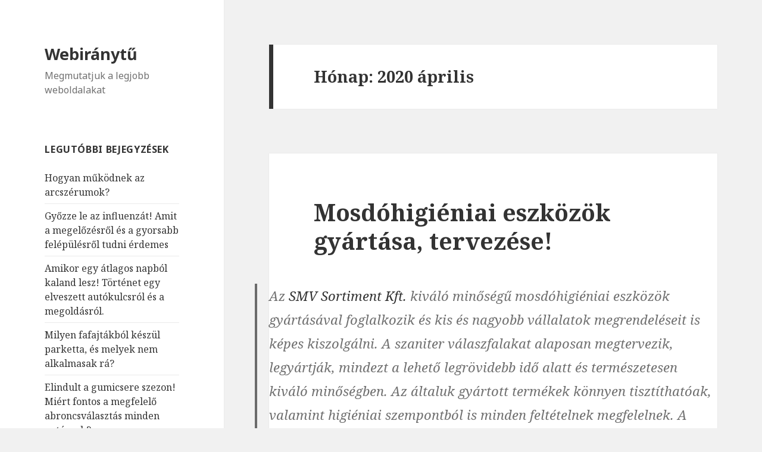

--- FILE ---
content_type: text/html; charset=UTF-8
request_url: https://webiranytu.hu/2020/04/
body_size: 10284
content:
<!DOCTYPE html>
<html lang="hu" prefix="og: http://ogp.me/ns#" class="no-js">
<head>
	<meta charset="UTF-8">
	<meta name="viewport" content="width=device-width">
	<link rel="profile" href="http://gmpg.org/xfn/11">
	<link rel="pingback" href="https://webiranytu.hu/xmlrpc.php">
	<!--[if lt IE 9]>
	<script src="https://webiranytu.hu/wp-content/themes/twentyfifteen/js/html5.js"></script>
	<![endif]-->
	<script>(function(html){html.className = html.className.replace(/\bno-js\b/,'js')})(document.documentElement);</script>
<title>április 2020 - Webiránytű</title>

<!-- This site is optimized with the Yoast SEO plugin v9.2.1 - https://yoast.com/wordpress/plugins/seo/ -->
<meta name="robots" content="noindex,follow"/>
<link rel="publisher" href="https://plus.google.com/b/100232312343880617062/+WebiranytuHu"/>
<meta property="og:locale" content="hu_HU" />
<meta property="og:type" content="object" />
<meta property="og:title" content="április 2020 - Webiránytű" />
<meta property="og:url" content="https://webiranytu.hu/2020/04/" />
<meta property="og:site_name" content="Webiránytű" />
<meta name="twitter:card" content="summary" />
<meta name="twitter:title" content="április 2020 - Webiránytű" />
<script type='application/ld+json'>{"@context":"https:\/\/schema.org","@type":"BreadcrumbList","itemListElement":[{"@type":"ListItem","position":1,"item":{"@id":"https:\/\/webiranytu.hu\/","name":"Home"}},{"@type":"ListItem","position":2,"item":{"@id":null,"name":"Archives for  \u00e1prilis 2020"}}]}</script>
<!-- / Yoast SEO plugin. -->

<link rel='dns-prefetch' href='//fonts.googleapis.com' />
<link rel='dns-prefetch' href='//s.w.org' />
<link rel="alternate" type="application/rss+xml" title="Webiránytű &raquo; hírcsatorna" href="https://webiranytu.hu/feed/" />
<link rel="alternate" type="application/rss+xml" title="Webiránytű &raquo; hozzászólás hírcsatorna" href="https://webiranytu.hu/comments/feed/" />
<!-- This site uses the Google Analytics by MonsterInsights plugin v7.7.1 - Using Analytics tracking - https://www.monsterinsights.com/ -->
<script type="text/javascript" data-cfasync="false">
	var mi_version         = '7.7.1';
	var mi_track_user      = true;
	var mi_no_track_reason = '';
	
	var disableStr = 'ga-disable-UA-70817791-1';

	/* Function to detect opted out users */
	function __gaTrackerIsOptedOut() {
		return document.cookie.indexOf(disableStr + '=true') > -1;
	}

	/* Disable tracking if the opt-out cookie exists. */
	if ( __gaTrackerIsOptedOut() ) {
		window[disableStr] = true;
	}

	/* Opt-out function */
	function __gaTrackerOptout() {
	  document.cookie = disableStr + '=true; expires=Thu, 31 Dec 2099 23:59:59 UTC; path=/';
	  window[disableStr] = true;
	}
	
	if ( mi_track_user ) {
		(function(i,s,o,g,r,a,m){i['GoogleAnalyticsObject']=r;i[r]=i[r]||function(){
			(i[r].q=i[r].q||[]).push(arguments)},i[r].l=1*new Date();a=s.createElement(o),
			m=s.getElementsByTagName(o)[0];a.async=1;a.src=g;m.parentNode.insertBefore(a,m)
		})(window,document,'script','//www.google-analytics.com/analytics.js','__gaTracker');

		__gaTracker('create', 'UA-70817791-1', 'auto');
		__gaTracker('set', 'forceSSL', true);
		__gaTracker('require', 'displayfeatures');
		__gaTracker('send','pageview');
	} else {
		console.log( "" );
		(function() {
			/* https://developers.google.com/analytics/devguides/collection/analyticsjs/ */
			var noopfn = function() {
				return null;
			};
			var noopnullfn = function() {
				return null;
			};
			var Tracker = function() {
				return null;
			};
			var p = Tracker.prototype;
			p.get = noopfn;
			p.set = noopfn;
			p.send = noopfn;
			var __gaTracker = function() {
				var len = arguments.length;
				if ( len === 0 ) {
					return;
				}
				var f = arguments[len-1];
				if ( typeof f !== 'object' || f === null || typeof f.hitCallback !== 'function' ) {
					console.log( 'Not running function __gaTracker(' + arguments[0] + " ....) because you are not being tracked. " + mi_no_track_reason );
					return;
				}
				try {
					f.hitCallback();
				} catch (ex) {

				}
			};
			__gaTracker.create = function() {
				return new Tracker();
			};
			__gaTracker.getByName = noopnullfn;
			__gaTracker.getAll = function() {
				return [];
			};
			__gaTracker.remove = noopfn;
			window['__gaTracker'] = __gaTracker;
					})();
		}
</script>
<!-- / Google Analytics by MonsterInsights -->
		<script type="text/javascript">
			window._wpemojiSettings = {"baseUrl":"https:\/\/s.w.org\/images\/core\/emoji\/2.3\/72x72\/","ext":".png","svgUrl":"https:\/\/s.w.org\/images\/core\/emoji\/2.3\/svg\/","svgExt":".svg","source":{"concatemoji":"https:\/\/webiranytu.hu\/wp-includes\/js\/wp-emoji-release.min.js?ver=4d2dcabfc01f05c2c0523eb72ad58a34"}};
			!function(a,b,c){function d(a){var b,c,d,e,f=String.fromCharCode;if(!k||!k.fillText)return!1;switch(k.clearRect(0,0,j.width,j.height),k.textBaseline="top",k.font="600 32px Arial",a){case"flag":return k.fillText(f(55356,56826,55356,56819),0,0),b=j.toDataURL(),k.clearRect(0,0,j.width,j.height),k.fillText(f(55356,56826,8203,55356,56819),0,0),c=j.toDataURL(),b===c&&(k.clearRect(0,0,j.width,j.height),k.fillText(f(55356,57332,56128,56423,56128,56418,56128,56421,56128,56430,56128,56423,56128,56447),0,0),b=j.toDataURL(),k.clearRect(0,0,j.width,j.height),k.fillText(f(55356,57332,8203,56128,56423,8203,56128,56418,8203,56128,56421,8203,56128,56430,8203,56128,56423,8203,56128,56447),0,0),c=j.toDataURL(),b!==c);case"emoji4":return k.fillText(f(55358,56794,8205,9794,65039),0,0),d=j.toDataURL(),k.clearRect(0,0,j.width,j.height),k.fillText(f(55358,56794,8203,9794,65039),0,0),e=j.toDataURL(),d!==e}return!1}function e(a){var c=b.createElement("script");c.src=a,c.defer=c.type="text/javascript",b.getElementsByTagName("head")[0].appendChild(c)}var f,g,h,i,j=b.createElement("canvas"),k=j.getContext&&j.getContext("2d");for(i=Array("flag","emoji4"),c.supports={everything:!0,everythingExceptFlag:!0},h=0;h<i.length;h++)c.supports[i[h]]=d(i[h]),c.supports.everything=c.supports.everything&&c.supports[i[h]],"flag"!==i[h]&&(c.supports.everythingExceptFlag=c.supports.everythingExceptFlag&&c.supports[i[h]]);c.supports.everythingExceptFlag=c.supports.everythingExceptFlag&&!c.supports.flag,c.DOMReady=!1,c.readyCallback=function(){c.DOMReady=!0},c.supports.everything||(g=function(){c.readyCallback()},b.addEventListener?(b.addEventListener("DOMContentLoaded",g,!1),a.addEventListener("load",g,!1)):(a.attachEvent("onload",g),b.attachEvent("onreadystatechange",function(){"complete"===b.readyState&&c.readyCallback()})),f=c.source||{},f.concatemoji?e(f.concatemoji):f.wpemoji&&f.twemoji&&(e(f.twemoji),e(f.wpemoji)))}(window,document,window._wpemojiSettings);
		</script>
		<style type="text/css">
img.wp-smiley,
img.emoji {
	display: inline !important;
	border: none !important;
	box-shadow: none !important;
	height: 1em !important;
	width: 1em !important;
	margin: 0 .07em !important;
	vertical-align: -0.1em !important;
	background: none !important;
	padding: 0 !important;
}
</style>
<link rel='stylesheet' id='parent-style-css'  href='https://webiranytu.hu/wp-content/themes/twentyfifteen/style.css?ver=4d2dcabfc01f05c2c0523eb72ad58a34' type='text/css' media='all' />
<link rel='stylesheet' id='child-style-css'  href='https://webiranytu.hu/wp-content/themes/twentyfifteen-child/style.css?ver=4d2dcabfc01f05c2c0523eb72ad58a34' type='text/css' media='all' />
<link rel='stylesheet' id='twentyfifteen-fonts-css'  href='https://fonts.googleapis.com/css?family=Noto+Sans%3A400italic%2C700italic%2C400%2C700%7CNoto+Serif%3A400italic%2C700italic%2C400%2C700%7CInconsolata%3A400%2C700&#038;subset=latin%2Clatin-ext' type='text/css' media='all' />
<link rel='stylesheet' id='genericons-css'  href='https://webiranytu.hu/wp-content/themes/twentyfifteen/genericons/genericons.css?ver=3.2' type='text/css' media='all' />
<link rel='stylesheet' id='twentyfifteen-style-css'  href='https://webiranytu.hu/wp-content/themes/twentyfifteen-child/style.css?ver=4d2dcabfc01f05c2c0523eb72ad58a34' type='text/css' media='all' />
<!--[if lt IE 9]>
<link rel='stylesheet' id='twentyfifteen-ie-css'  href='https://webiranytu.hu/wp-content/themes/twentyfifteen/css/ie.css?ver=20141010' type='text/css' media='all' />
<![endif]-->
<!--[if lt IE 8]>
<link rel='stylesheet' id='twentyfifteen-ie7-css'  href='https://webiranytu.hu/wp-content/themes/twentyfifteen/css/ie7.css?ver=20141010' type='text/css' media='all' />
<![endif]-->
<script type='text/javascript'>
/* <![CDATA[ */
var monsterinsights_frontend = {"js_events_tracking":"true","download_extensions":"doc,exe,js,pdf,ppt,tgz,zip,xls","inbound_paths":"[]","home_url":"https:\/\/webiranytu.hu","hash_tracking":"false"};
/* ]]> */
</script>
<script type='text/javascript' src='https://webiranytu.hu/wp-content/plugins/google-analytics-for-wordpress/assets/js/frontend.min.js?ver=7.7.1' defer '></script>
<script type='text/javascript' src='https://webiranytu.hu/wp-includes/js/jquery/jquery.js?ver=1.12.4'></script>
<script type='text/javascript' src='https://webiranytu.hu/wp-includes/js/jquery/jquery-migrate.min.js?ver=1.4.1' defer '></script>
<link rel='https://api.w.org/' href='https://webiranytu.hu/wp-json/' />
<link rel="EditURI" type="application/rsd+xml" title="RSD" href="https://webiranytu.hu/xmlrpc.php?rsd" />
<link rel="wlwmanifest" type="application/wlwmanifest+xml" href="https://webiranytu.hu/wp-includes/wlwmanifest.xml" /> 

<script type="text/javascript">
(function(url){
	if(/(?:Chrome\/26\.0\.1410\.63 Safari\/537\.31|WordfenceTestMonBot)/.test(navigator.userAgent)){ return; }
	var addEvent = function(evt, handler) {
		if (window.addEventListener) {
			document.addEventListener(evt, handler, false);
		} else if (window.attachEvent) {
			document.attachEvent('on' + evt, handler);
		}
	};
	var removeEvent = function(evt, handler) {
		if (window.removeEventListener) {
			document.removeEventListener(evt, handler, false);
		} else if (window.detachEvent) {
			document.detachEvent('on' + evt, handler);
		}
	};
	var evts = 'contextmenu dblclick drag dragend dragenter dragleave dragover dragstart drop keydown keypress keyup mousedown mousemove mouseout mouseover mouseup mousewheel scroll'.split(' ');
	var logHuman = function() {
		if (window.wfLogHumanRan) { return; }
		window.wfLogHumanRan = true;
		var wfscr = document.createElement('script');
		wfscr.type = 'text/javascript';
		wfscr.async = true;
		wfscr.src = url + '&r=' + Math.random();
		(document.getElementsByTagName('head')[0]||document.getElementsByTagName('body')[0]).appendChild(wfscr);
		for (var i = 0; i < evts.length; i++) {
			removeEvent(evts[i], logHuman);
		}
	};
	for (var i = 0; i < evts.length; i++) {
		addEvent(evts[i], logHuman);
	}
})('//webiranytu.hu/?wordfence_lh=1&hid=D55EFE10BE8D5E4BD58F6E5A9953BB65');
</script>		<style type="text/css">.recentcomments a{display:inline !important;padding:0 !important;margin:0 !important;}</style>
		<link rel="icon" href="https://webiranytu.hu/wp-content/uploads/2017/10/cropped-windrose-296407_640-32x32.png" sizes="32x32" />
<link rel="icon" href="https://webiranytu.hu/wp-content/uploads/2017/10/cropped-windrose-296407_640-192x192.png" sizes="192x192" />
<link rel="apple-touch-icon-precomposed" href="https://webiranytu.hu/wp-content/uploads/2017/10/cropped-windrose-296407_640-180x180.png" />
<meta name="msapplication-TileImage" content="https://webiranytu.hu/wp-content/uploads/2017/10/cropped-windrose-296407_640-270x270.png" />
</head>

<body class="archive date">
<div id="page" class="hfeed site">
	<a class="skip-link screen-reader-text" href="#content">Kilépés a tartalomba</a>

	<div id="sidebar" class="sidebar">
		<header id="masthead" class="site-header" role="banner">
			<div class="site-branding">
										<p class="site-title"><a href="https://webiranytu.hu/" rel="home">Webiránytű</a></p>
											<p class="site-description">Megmutatjuk a legjobb weboldalakat</p>
									<button class="secondary-toggle">Menü és widgetek</button>
			</div><!-- .site-branding -->
		</header><!-- .site-header -->

			<div id="secondary" class="secondary">

		
		
					<div id="widget-area" class="widget-area" role="complementary">
						<aside id="recent-posts-2" class="widget widget_recent_entries">		<h2 class="widget-title">Legutóbbi bejegyzések</h2>		<ul>
					<li>
				<a href="https://webiranytu.hu/2026/01/13/hogyan-mukodnek-az-arcszerumok/">Hogyan működnek az arcszérumok?</a>
						</li>
					<li>
				<a href="https://webiranytu.hu/2025/12/17/gyozze-le-az-influenzat-amit-a-megelozesrol-es-a-gyorsabb-felepulesrol-tudni-erdemes/">Győzze le az influenzát! Amit a megelőzésről és a gyorsabb felépülésről tudni érdemes</a>
						</li>
					<li>
				<a href="https://webiranytu.hu/2025/12/04/amikor-egy-atlagos-napbol-kaland-lesz-tortenet-egy-elveszett-autokulcsrol-es-a-megoldasrol/">Amikor egy átlagos napból kaland lesz! Történet egy elveszett autókulcsról és a megoldásról.</a>
						</li>
					<li>
				<a href="https://webiranytu.hu/2025/11/26/milyen-fafajtakbol-keszul-parketta-es-melyek-nem-alkalmasak-ra/">Milyen fafajtákból készül parketta, és melyek nem alkalmasak rá?</a>
						</li>
					<li>
				<a href="https://webiranytu.hu/2025/10/27/elindult-a-gumicsere-szezon-miert-fontos-a-megfelelo-abroncsvalasztas-minden-autosnak/">Elindult a gumicsere szezon! Miért fontos a megfelelő abroncsválasztás minden autósnak?</a>
						</li>
				</ul>
		</aside>		<aside id="recent-comments-2" class="widget widget_recent_comments"><h2 class="widget-title">Legutóbbi hozzászólások</h2><ul id="recentcomments"></ul></aside><aside id="archives-2" class="widget widget_archive"><h2 class="widget-title">Archívum</h2>		<ul>
			<li><a href='https://webiranytu.hu/2026/01/'>2026. január</a></li>
	<li><a href='https://webiranytu.hu/2025/12/'>2025. december</a></li>
	<li><a href='https://webiranytu.hu/2025/11/'>2025. november</a></li>
	<li><a href='https://webiranytu.hu/2025/10/'>2025. október</a></li>
	<li><a href='https://webiranytu.hu/2025/09/'>2025. szeptember</a></li>
	<li><a href='https://webiranytu.hu/2025/08/'>2025. augusztus</a></li>
	<li><a href='https://webiranytu.hu/2025/07/'>2025. július</a></li>
	<li><a href='https://webiranytu.hu/2025/06/'>2025. június</a></li>
	<li><a href='https://webiranytu.hu/2025/05/'>2025. május</a></li>
	<li><a href='https://webiranytu.hu/2025/04/'>2025. április</a></li>
	<li><a href='https://webiranytu.hu/2025/03/'>2025. március</a></li>
	<li><a href='https://webiranytu.hu/2025/02/'>2025. február</a></li>
	<li><a href='https://webiranytu.hu/2025/01/'>2025. január</a></li>
	<li><a href='https://webiranytu.hu/2024/12/'>2024. december</a></li>
	<li><a href='https://webiranytu.hu/2024/11/'>2024. november</a></li>
	<li><a href='https://webiranytu.hu/2024/10/'>2024. október</a></li>
	<li><a href='https://webiranytu.hu/2024/09/'>2024. szeptember</a></li>
	<li><a href='https://webiranytu.hu/2024/08/'>2024. augusztus</a></li>
	<li><a href='https://webiranytu.hu/2024/07/'>2024. július</a></li>
	<li><a href='https://webiranytu.hu/2024/06/'>2024. június</a></li>
	<li><a href='https://webiranytu.hu/2024/05/'>2024. május</a></li>
	<li><a href='https://webiranytu.hu/2024/04/'>2024. április</a></li>
	<li><a href='https://webiranytu.hu/2024/03/'>2024. március</a></li>
	<li><a href='https://webiranytu.hu/2024/02/'>2024. február</a></li>
	<li><a href='https://webiranytu.hu/2024/01/'>2024. január</a></li>
	<li><a href='https://webiranytu.hu/2023/12/'>2023. december</a></li>
	<li><a href='https://webiranytu.hu/2023/11/'>2023. november</a></li>
	<li><a href='https://webiranytu.hu/2023/10/'>2023. október</a></li>
	<li><a href='https://webiranytu.hu/2023/09/'>2023. szeptember</a></li>
	<li><a href='https://webiranytu.hu/2023/08/'>2023. augusztus</a></li>
	<li><a href='https://webiranytu.hu/2023/07/'>2023. július</a></li>
	<li><a href='https://webiranytu.hu/2023/06/'>2023. június</a></li>
	<li><a href='https://webiranytu.hu/2023/05/'>2023. május</a></li>
	<li><a href='https://webiranytu.hu/2023/04/'>2023. április</a></li>
	<li><a href='https://webiranytu.hu/2023/03/'>2023. március</a></li>
	<li><a href='https://webiranytu.hu/2023/02/'>2023. február</a></li>
	<li><a href='https://webiranytu.hu/2023/01/'>2023. január</a></li>
	<li><a href='https://webiranytu.hu/2022/12/'>2022. december</a></li>
	<li><a href='https://webiranytu.hu/2022/11/'>2022. november</a></li>
	<li><a href='https://webiranytu.hu/2022/10/'>2022. október</a></li>
	<li><a href='https://webiranytu.hu/2022/09/'>2022. szeptember</a></li>
	<li><a href='https://webiranytu.hu/2022/08/'>2022. augusztus</a></li>
	<li><a href='https://webiranytu.hu/2022/07/'>2022. július</a></li>
	<li><a href='https://webiranytu.hu/2022/06/'>2022. június</a></li>
	<li><a href='https://webiranytu.hu/2022/05/'>2022. május</a></li>
	<li><a href='https://webiranytu.hu/2022/04/'>2022. április</a></li>
	<li><a href='https://webiranytu.hu/2022/03/'>2022. március</a></li>
	<li><a href='https://webiranytu.hu/2022/02/'>2022. február</a></li>
	<li><a href='https://webiranytu.hu/2022/01/'>2022. január</a></li>
	<li><a href='https://webiranytu.hu/2021/12/'>2021. december</a></li>
	<li><a href='https://webiranytu.hu/2021/11/'>2021. november</a></li>
	<li><a href='https://webiranytu.hu/2021/10/'>2021. október</a></li>
	<li><a href='https://webiranytu.hu/2021/09/'>2021. szeptember</a></li>
	<li><a href='https://webiranytu.hu/2021/08/'>2021. augusztus</a></li>
	<li><a href='https://webiranytu.hu/2021/07/'>2021. július</a></li>
	<li><a href='https://webiranytu.hu/2021/06/'>2021. június</a></li>
	<li><a href='https://webiranytu.hu/2021/05/'>2021. május</a></li>
	<li><a href='https://webiranytu.hu/2021/04/'>2021. április</a></li>
	<li><a href='https://webiranytu.hu/2021/03/'>2021. március</a></li>
	<li><a href='https://webiranytu.hu/2021/02/'>2021. február</a></li>
	<li><a href='https://webiranytu.hu/2021/01/'>2021. január</a></li>
	<li><a href='https://webiranytu.hu/2020/12/'>2020. december</a></li>
	<li><a href='https://webiranytu.hu/2020/11/'>2020. november</a></li>
	<li><a href='https://webiranytu.hu/2020/10/'>2020. október</a></li>
	<li><a href='https://webiranytu.hu/2020/09/'>2020. szeptember</a></li>
	<li><a href='https://webiranytu.hu/2020/08/'>2020. augusztus</a></li>
	<li><a href='https://webiranytu.hu/2020/07/'>2020. július</a></li>
	<li><a href='https://webiranytu.hu/2020/06/'>2020. június</a></li>
	<li><a href='https://webiranytu.hu/2020/05/'>2020. május</a></li>
	<li><a href='https://webiranytu.hu/2020/04/'>2020. április</a></li>
	<li><a href='https://webiranytu.hu/2020/03/'>2020. március</a></li>
	<li><a href='https://webiranytu.hu/2020/02/'>2020. február</a></li>
	<li><a href='https://webiranytu.hu/2020/01/'>2020. január</a></li>
	<li><a href='https://webiranytu.hu/2019/12/'>2019. december</a></li>
	<li><a href='https://webiranytu.hu/2019/11/'>2019. november</a></li>
	<li><a href='https://webiranytu.hu/2019/10/'>2019. október</a></li>
	<li><a href='https://webiranytu.hu/2019/09/'>2019. szeptember</a></li>
	<li><a href='https://webiranytu.hu/2019/08/'>2019. augusztus</a></li>
	<li><a href='https://webiranytu.hu/2019/07/'>2019. július</a></li>
	<li><a href='https://webiranytu.hu/2019/06/'>2019. június</a></li>
	<li><a href='https://webiranytu.hu/2019/05/'>2019. május</a></li>
	<li><a href='https://webiranytu.hu/2019/04/'>2019. április</a></li>
	<li><a href='https://webiranytu.hu/2019/03/'>2019. március</a></li>
	<li><a href='https://webiranytu.hu/2019/02/'>2019. február</a></li>
	<li><a href='https://webiranytu.hu/2019/01/'>2019. január</a></li>
	<li><a href='https://webiranytu.hu/2018/12/'>2018. december</a></li>
	<li><a href='https://webiranytu.hu/2018/11/'>2018. november</a></li>
	<li><a href='https://webiranytu.hu/2018/10/'>2018. október</a></li>
	<li><a href='https://webiranytu.hu/2018/09/'>2018. szeptember</a></li>
	<li><a href='https://webiranytu.hu/2018/08/'>2018. augusztus</a></li>
	<li><a href='https://webiranytu.hu/2018/07/'>2018. július</a></li>
	<li><a href='https://webiranytu.hu/2018/06/'>2018. június</a></li>
	<li><a href='https://webiranytu.hu/2018/05/'>2018. május</a></li>
	<li><a href='https://webiranytu.hu/2018/04/'>2018. április</a></li>
	<li><a href='https://webiranytu.hu/2018/03/'>2018. március</a></li>
	<li><a href='https://webiranytu.hu/2018/02/'>2018. február</a></li>
	<li><a href='https://webiranytu.hu/2018/01/'>2018. január</a></li>
	<li><a href='https://webiranytu.hu/2017/12/'>2017. december</a></li>
	<li><a href='https://webiranytu.hu/2017/11/'>2017. november</a></li>
	<li><a href='https://webiranytu.hu/2017/10/'>2017. október</a></li>
	<li><a href='https://webiranytu.hu/2017/09/'>2017. szeptember</a></li>
	<li><a href='https://webiranytu.hu/2017/08/'>2017. augusztus</a></li>
	<li><a href='https://webiranytu.hu/2017/07/'>2017. július</a></li>
	<li><a href='https://webiranytu.hu/2017/06/'>2017. június</a></li>
	<li><a href='https://webiranytu.hu/2017/05/'>2017. május</a></li>
	<li><a href='https://webiranytu.hu/2017/04/'>2017. április</a></li>
	<li><a href='https://webiranytu.hu/2017/03/'>2017. március</a></li>
	<li><a href='https://webiranytu.hu/2017/01/'>2017. január</a></li>
	<li><a href='https://webiranytu.hu/2016/12/'>2016. december</a></li>
	<li><a href='https://webiranytu.hu/2016/11/'>2016. november</a></li>
	<li><a href='https://webiranytu.hu/2016/10/'>2016. október</a></li>
	<li><a href='https://webiranytu.hu/2016/09/'>2016. szeptember</a></li>
	<li><a href='https://webiranytu.hu/2016/08/'>2016. augusztus</a></li>
	<li><a href='https://webiranytu.hu/2016/07/'>2016. július</a></li>
	<li><a href='https://webiranytu.hu/2016/06/'>2016. június</a></li>
	<li><a href='https://webiranytu.hu/2016/05/'>2016. május</a></li>
	<li><a href='https://webiranytu.hu/2016/04/'>2016. április</a></li>
	<li><a href='https://webiranytu.hu/2016/03/'>2016. március</a></li>
	<li><a href='https://webiranytu.hu/2016/02/'>2016. február</a></li>
	<li><a href='https://webiranytu.hu/2016/01/'>2016. január</a></li>
	<li><a href='https://webiranytu.hu/2015/12/'>2015. december</a></li>
		</ul>
		</aside><aside id="categories-2" class="widget widget_categories"><h2 class="widget-title">Kategória</h2>		<ul>
	<li class="cat-item cat-item-122"><a href="https://webiranytu.hu/category/egeszseg/" >egészség</a>
</li>
	<li class="cat-item cat-item-1"><a href="https://webiranytu.hu/category/egyeb/" >Egyéb</a>
</li>
	<li class="cat-item cat-item-8"><a href="https://webiranytu.hu/category/fesztivalok/" >fesztiválok</a>
</li>
	<li class="cat-item cat-item-11"><a href="https://webiranytu.hu/category/gasztro/" >gasztro</a>
</li>
	<li class="cat-item cat-item-135"><a href="https://webiranytu.hu/category/gasztronomia/" >gasztronómia</a>
</li>
	<li class="cat-item cat-item-25"><a href="https://webiranytu.hu/category/hirdetes/" >hírdetés</a>
</li>
	<li class="cat-item cat-item-136"><a href="https://webiranytu.hu/category/internet/" >internet</a>
</li>
	<li class="cat-item cat-item-28"><a href="https://webiranytu.hu/category/jarmu/" >jármű</a>
</li>
	<li class="cat-item cat-item-40"><a href="https://webiranytu.hu/category/kert/" >kert</a>
</li>
	<li class="cat-item cat-item-73"><a href="https://webiranytu.hu/category/kikapcsolodas/" >kikapcsolódás</a>
</li>
	<li class="cat-item cat-item-29"><a href="https://webiranytu.hu/category/kozlekedes/" >közlekedés</a>
</li>
	<li class="cat-item cat-item-78"><a href="https://webiranytu.hu/category/oltozkodes-divat/" >öltözködés-divat</a>
</li>
	<li class="cat-item cat-item-36"><a href="https://webiranytu.hu/category/otthon/" >otthon</a>
</li>
	<li class="cat-item cat-item-15"><a href="https://webiranytu.hu/category/szepseg/" >szépség</a>
</li>
	<li class="cat-item cat-item-49"><a href="https://webiranytu.hu/category/szoftver/" >szoftver</a>
</li>
	<li class="cat-item cat-item-41"><a href="https://webiranytu.hu/category/szolgaltatas/" >szolgáltatás</a>
</li>
	<li class="cat-item cat-item-2"><a href="https://webiranytu.hu/category/utazas/" >utazás</a>
</li>
	<li class="cat-item cat-item-65"><a href="https://webiranytu.hu/category/zene/" >zene</a>
</li>
		</ul>
</aside><aside id="text-2" class="widget widget_text"><h2 class="widget-title">Közösségi média</h2>			<div class="textwidget"><div id="fb-root"></div>
<p><script>(function(d, s, id) {
  var js, fjs = d.getElementsByTagName(s)[0];
  if (d.getElementById(id)) return;
  js = d.createElement(s); js.id = id;
  js.src = 'https://connect.facebook.net/en_US/sdk.js#xfbml=1&version=v2.11';
  fjs.parentNode.insertBefore(js, fjs);
}(document, 'script', 'facebook-jssdk'));</script></p>
<div class="fb-page" data-href="https://www.facebook.com/Webir%C3%A1nyt%C5%B1-1731504337095995" data-tabs="timeline" data-width="298" data-height="400" data-small-header="false" data-adapt-container-width="true" data-hide-cover="false" data-show-facepile="true">
<blockquote cite="https://www.facebook.com/Webir%C3%A1nyt%C5%B1-1731504337095995" class="fb-xfbml-parse-ignore"><p><a href="https://www.facebook.com/Webir%C3%A1nyt%C5%B1-1731504337095995">Webiránytű</a></p></blockquote>
</div>
<p><!-- Helyezd el ezt a címkét a head szakaszban vagy közvetlenül a záró body címke elé. --><br />
<script src="https://apis.google.com/js/platform.js" async defer>
  {lang: 'hu'}
</script></p>
<p><!-- Helyezd el ezt a címkét ott, ahol a(z) modul modult meg szeretnéd jeleníteni. --></p>
<div class="g-page" data-width="247" data-href="//plus.google.com/u/6/100232312343880617062" data-rel="publisher"></div>
</div>
		</aside>			</div><!-- .widget-area -->
		
	</div><!-- .secondary -->

	</div><!-- .sidebar -->

	<div id="content" class="site-content">

	<section id="primary" class="content-area">
		<main id="main" class="site-main" role="main">

		
			<header class="page-header">
				<h1 class="page-title">Hónap: 2020 április</h1>			</header><!-- .page-header -->

			
<article id="post-1439" class="post-1439 post type-post status-publish format-standard hentry category-szolgaltatas">
	
	<header class="entry-header">
		<h2 class="entry-title"><a href="https://webiranytu.hu/2020/04/24/mosdohigieniai-eszkozok-gyartasa-tervezese/" rel="bookmark">Mosdóhigiéniai eszközök gyártása, tervezése!</a></h2>	</header><!-- .entry-header -->
			<blockquote cite="https://webiranytu.hu/2020/04/24/mosdohigieniai-eszkozok-gyartasa-tervezese/">
			<p>Az <a title="SMV Sortiment Kft." href="https://wcfulke.hu/">SMV Sortiment Kft.</a> kiváló minőségű mosdóhigiéniai eszközök gyártásával foglalkozik és kis és nagyobb vállalatok megrendeléseit is képes kiszolgálni. A szaniter válaszfalakat alaposan megtervezik, legyártják, mindezt a lehető legrövidebb idő alatt és természetesen kiváló minőségben. Az általuk gyártott termékek könnyen tisztíthatóak, valamint higiéniai szempontból is minden feltételnek megfelelnek. A válaszfal rendszerek ideálisak a nedves, <a title="Páramentesítő készülék" href="https://webiranytu.hu/2019/11/22/miert-erdemes-paramentesito-keszuleket-alkalmazni/">párásabb helyekre</a> is, a külső behatásoknak kiválóan ellenállnak.</p>
<p><a href="https://webiranytu.hu/wp-content/uploads/2020/04/mosdo.jpg"><img class="size-medium wp-image-1440 aligncenter" title="Mosdóhigiénia" src="https://webiranytu.hu/wp-content/uploads/2020/04/mosdo-300x200.jpg" alt="Mosdóhigiéniai eszközök gyártása" width="300" height="200" srcset="https://webiranytu.hu/wp-content/uploads/2020/04/mosdo-300x200.jpg 300w, https://webiranytu.hu/wp-content/uploads/2020/04/mosdo-768x512.jpg 768w, https://webiranytu.hu/wp-content/uploads/2020/04/mosdo-1024x683.jpg 1024w, https://webiranytu.hu/wp-content/uploads/2020/04/mosdo.jpg 640w" sizes="(max-width: 300px) 100vw, 300px" /></a></p>
<p>A modern kialakításnak köszönhetően meglehetősen mutatósak a szerelt elemes válaszfal rendszerek. Több színkombinációból is lehetőség van választani, ennek köszönhetően például egy óvodába célszerű színesebbeket rendelni. A közösségi mosdóhelyiségeket esztétikusan kell kialakítani, ezért fontos, hogy a megrendelő megbízható partnert válasszon a kivitelezésre, az SMV Sortiment Kft. kiváló választás a feladat megbízására.</p>
<h2>Mire ügyelnek még?</h2>
<p>Arra is nagy figyelmet fordítanak, hogyha egy épület átalakításra kerülne, a fülkéket felbontás nélkül, gyorsan szét lehet kapni és átrendezni az egyedi igényeknek megfelelően. Ebből adódik, hogy nem lesz szükség vakolásra, falazásra és burkolásra sem.</p>
<h2>Pontosan mi is található az SMV Sortiment Kft. kínálatában?</h2>
<p>Egyedi gyártású szerelt WC-fülkék, wc kabinok és  <a title="Válaszfalak" href="https://wcfulke.hu/wc-valaszfalak">wc válaszfalak</a>, zuhany válaszfalak, piszoár paravánfalak, közösségi helyiségekbe illő mosdópultok, öltözőfülkék is megtalálhatóak az általuk kínált termékek között, de még egyedi öltözőbútorok tervezése, gyártása és beszerelése sem jelent gondot a csapatuknak.</p>
<p>A szerelőgárdájukat folyamatosan fejlesztik, igyekeznek minden újdonságot minél hamarabb elsajátítatni, tehát lépést tartanak a technológia fejlődésével. Kibővített járműparkjuknak köszönhető, hogy az ország bármely területére kihívhatóak, egy időpontban akár több helyre is képesek eljutni. A személyre szabott igényeket is meg tudják valósítani, amennyiben azok a feltételeknek megfelelnek és biztonságosan kivitelezhetőek. A termékválasztékukat évről-évre igyekeznek folyamatosan bővíteni, ezért érdemes folyamatosan figyelemmel kísérni a kínálatukat. A határidőket maximálisan betartják, és az általuk legyártott rendszerekre garanciát is vállalnak, ezért mindenképp érdemes őket felkeresni.</p>
			</blockquote><!-- .entry-content -->
		
	

	
	<footer class="entry-footer">
		<span class="posted-on"><span class="screen-reader-text">Közzétéve </span><a href="https://webiranytu.hu/2020/04/24/mosdohigieniai-eszkozok-gyartasa-tervezese/" rel="bookmark"><time class="entry-date published updated" datetime="2020-04-24T11:02:40+00:00">2020-04-24</time></a></span><span class="byline"><span class="author vcard"><span class="screen-reader-text">Szerző </span><a class="url fn n" href="https://webiranytu.hu/author/contenteer2/">Tera Teréz</a></span></span><span class="cat-links"><span class="screen-reader-text">Kategória </span><a href="https://webiranytu.hu/category/szolgaltatas/" rel="category tag">szolgáltatás</a></span>			</footer><!-- .entry-footer -->

</article><!-- #post-## -->

<article id="post-1434" class="post-1434 post type-post status-publish format-standard hentry category-egyeb category-szolgaltatas">
	
	<header class="entry-header">
		<h2 class="entry-title"><a href="https://webiranytu.hu/2020/04/10/miert-rendeljunk-irodaszereket-webaruhazbol/" rel="bookmark">Miért rendeljünk irodaszereket webáruházból?</a></h2>	</header><!-- .entry-header -->
			<blockquote cite="https://webiranytu.hu/2020/04/10/miert-rendeljunk-irodaszereket-webaruhazbol/">
			<p>Egy irodaház nem működhet irodaszerek nélkül, bármikor szükség lehet például egy tollra, iratsínre, esetleg egy simítózáras tasakra. Napjainkban már rengeteg webáruház kínál irodaszereket, ezért nem érdemes az időt arra pazarolni, hogy személyesen szerezzük be a szükséges dolgokat, sokkal egyszerűbb online leadni a rendelést, ezáltal energiát is megspórolhatunk. Hatékonyság szempontjából is előnyösebb az interneten keresztül bevásárolni, hiszen több idő jut a munkánkra, mivel az online rendelések folyamata gyorsabb.</p>
<p><a href="https://webiranytu.hu/wp-content/uploads/2020/04/irodaszer.jpg"><img class="size-full wp-image-1435 aligncenter" title="Irodai eszközök" src="https://webiranytu.hu/wp-content/uploads/2020/04/irodaszer.jpg" alt="Az irodaszereket érdemes online beszerezni." width="297" height="170" /></a></p>
<h2>Milyen egy irodaszerekkel foglalkozó webáruház kínálata?</h2>
<p>A megbízható webáruházak kínálata rendkívül széles, általában minden megtalálható, ami a gördülékeny munkavégzést elősegíti. Jellemzően azok a termékek is fellelhetőek, amelyekkel az iratokat átláthatóan elrendezhetjük. Egy irodaháznak célszerű úgy rendelnie, hogy tartalékból se alakuljon ki hiány, a webáruházak esetében pedig nem jelent gondot, ha valaki nagy tételben rendel. Tehát az <a title="Irodaszerek széles választéka" href="https://www.robbitairodaszer.hu/">irodaszer vásárlás webáruházból</a> minden szempontból előnyös megoldás.</p>
<p>Ráadásul cipekednünk sem kell, ha online vesszük meg az irodaszereket, mert az általunk megadott címre kiszállítják azokat, ennek köszönhetően bőségesen feltankolhatunk fénymásolópapírból, írószerekből, mappákból, valamint irodatechnikai eszközökből is. Gondoljunk az iratmegsemmisítőre és a laminálógépre is, ezek sem hiányozhatnak egy <a title="Virtuális iroda" href="https://webiranytu.hu/2016/11/09/virtualis-iroda/">iroda készletéből</a>.</p>
<p>Mielőtt leadnánk rendelésünket okvetlen ellenőrizzük, hogy az adott webáruház megbízható-e, milyen minőségű termékeket kínálnak, vannak-e a házhozszállítással kapcsolatban bármilyen feltételek és nem utolsó sorban azt, hogy egyáltalán szállítanak-e az általunk megadni kívánt címre.</p>
			</blockquote><!-- .entry-content -->
		
	

	
	<footer class="entry-footer">
		<span class="posted-on"><span class="screen-reader-text">Közzétéve </span><a href="https://webiranytu.hu/2020/04/10/miert-rendeljunk-irodaszereket-webaruhazbol/" rel="bookmark"><time class="entry-date published" datetime="2020-04-10T08:30:43+00:00">2020-04-10</time><time class="updated" datetime="2020-04-09T11:53:29+00:00">2020-04-09</time></a></span><span class="byline"><span class="author vcard"><span class="screen-reader-text">Szerző </span><a class="url fn n" href="https://webiranytu.hu/author/contenteer2/">Tera Teréz</a></span></span><span class="cat-links"><span class="screen-reader-text">Kategória </span><a href="https://webiranytu.hu/category/egyeb/" rel="category tag">Egyéb</a>, <a href="https://webiranytu.hu/category/szolgaltatas/" rel="category tag">szolgáltatás</a></span>			</footer><!-- .entry-footer -->

</article><!-- #post-## -->

		</main><!-- .site-main -->
	</section><!-- .content-area -->


	</div><!-- .site-content -->

	<footer id="colophon" class="site-footer" role="contentinfo">
		<div class="site-info">
						<a href="https://hu.wordpress.org/">Proudly powered by WordPress</a>
		</div><!-- .site-info -->
	</footer><!-- .site-footer -->

</div><!-- .site -->

			<script type="text/javascript">function showhide_toggle(a,b,d,f){var e=jQuery("#"+a+"-link-"+b),c=jQuery("a",e),g=jQuery("#"+a+"-content-"+b);a=jQuery("#"+a+"-toggle-"+b);e.toggleClass("sh-show sh-hide");g.toggleClass("sh-show sh-hide").toggle();"true"===c.attr("aria-expanded")?c.attr("aria-expanded","false"):c.attr("aria-expanded","true");a.text()===d?a.text(f):a.text(d)};</script>
	<script type='text/javascript' src='https://webiranytu.hu/wp-content/themes/twentyfifteen/js/skip-link-focus-fix.js?ver=20141010' defer '></script>
<script type='text/javascript'>
/* <![CDATA[ */
var screenReaderText = {"expand":"<span class=\"screen-reader-text\">almen\u00fc sz\u00e9tnyit\u00e1sa<\/span>","collapse":"<span class=\"screen-reader-text\">almen\u00fc \u00f6sszez\u00e1r\u00e1sa<\/span>"};
/* ]]> */
</script>
<script type='text/javascript' src='https://webiranytu.hu/wp-content/themes/twentyfifteen/js/functions.js?ver=20150330' defer '></script>
<script type='text/javascript' src='https://webiranytu.hu/wp-includes/js/wp-embed.min.js?ver=4d2dcabfc01f05c2c0523eb72ad58a34' defer '></script>

</body>
</html>


--- FILE ---
content_type: text/html; charset=utf-8
request_url: https://accounts.google.com/o/oauth2/postmessageRelay?parent=https%3A%2F%2Fwebiranytu.hu&jsh=m%3B%2F_%2Fscs%2Fabc-static%2F_%2Fjs%2Fk%3Dgapi.lb.en.2kN9-TZiXrM.O%2Fd%3D1%2Frs%3DAHpOoo_B4hu0FeWRuWHfxnZ3V0WubwN7Qw%2Fm%3D__features__
body_size: 161
content:
<!DOCTYPE html><html><head><title></title><meta http-equiv="content-type" content="text/html; charset=utf-8"><meta http-equiv="X-UA-Compatible" content="IE=edge"><meta name="viewport" content="width=device-width, initial-scale=1, minimum-scale=1, maximum-scale=1, user-scalable=0"><script src='https://ssl.gstatic.com/accounts/o/2580342461-postmessagerelay.js' nonce="XzA3uywDBcc_C5eUkS2zoA"></script></head><body><script type="text/javascript" src="https://apis.google.com/js/rpc:shindig_random.js?onload=init" nonce="XzA3uywDBcc_C5eUkS2zoA"></script></body></html>

--- FILE ---
content_type: text/css
request_url: https://webiranytu.hu/wp-content/themes/twentyfifteen-child/style.css?ver=4d2dcabfc01f05c2c0523eb72ad58a34
body_size: 157
content:
/*
Theme Name: Twenty Fifteen Child
Theme URI: https://wordpress.org/themes/twentyfifteen/
Description:  Twenty Fifteen Child Theme
Author: WPWizards
Template: twentyfifteen
Text Domain: twentyfifteenchild
*/


--- FILE ---
content_type: text/plain
request_url: https://www.google-analytics.com/j/collect?v=1&_v=j102&a=667209956&t=pageview&_s=1&dl=https%3A%2F%2Fwebiranytu.hu%2F2020%2F04%2F&ul=en-us%40posix&dt=%C3%A1prilis%202020%20-%20Webir%C3%A1nyt%C5%B1&sr=1280x720&vp=1280x720&_u=YGBAgUABCAAAACAAI~&jid=10929767&gjid=1631567439&cid=1062908708.1769032856&tid=UA-70817791-1&_gid=1791292661.1769032856&_slc=1&z=1086476737
body_size: -449
content:
2,cG-8FSEDW3DJ4